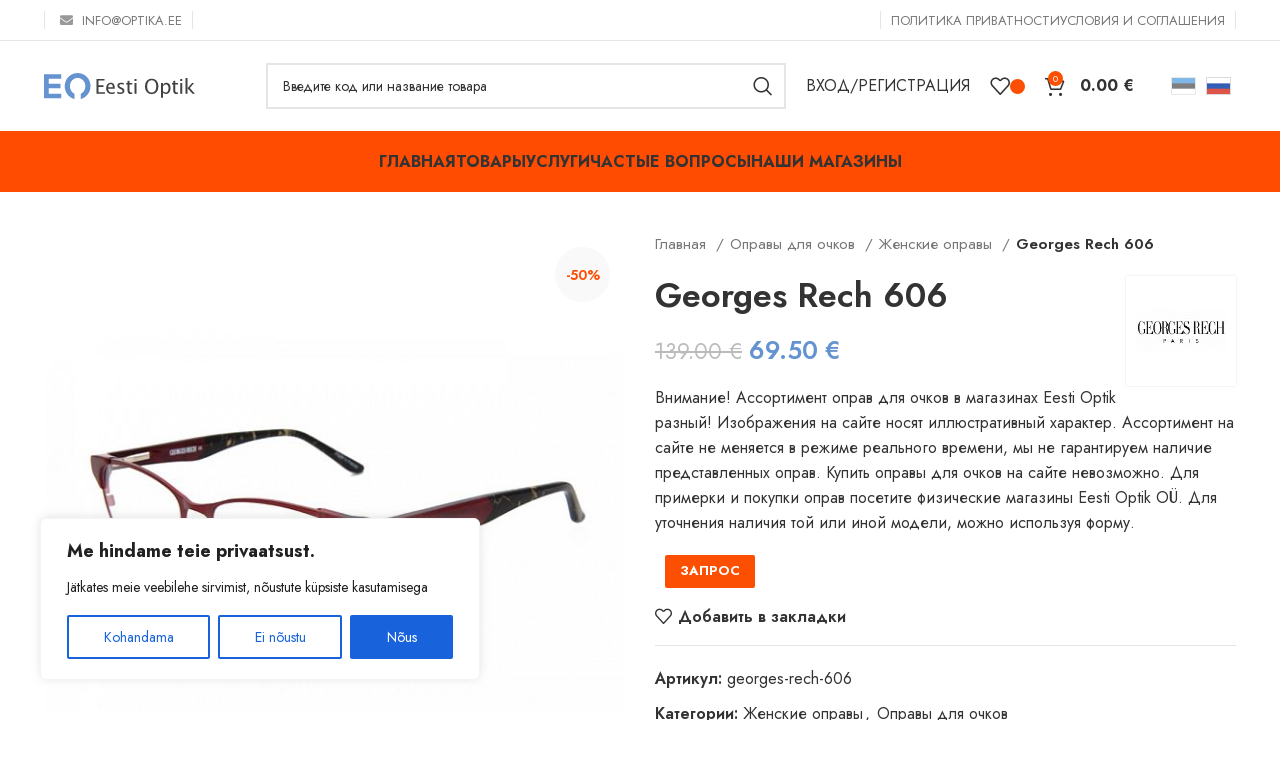

--- FILE ---
content_type: application/javascript
request_url: https://optika.ee/wp-content/plugins/woo-shipping-display-mode/public/js/woo-shipping-display-mode-public.js?ver=1.0.0
body_size: 3
content:
jQuery( document ).ready(function() {
     'use strict';
    jQuery('form').each(function(){
        var cmdcode = jQuery(this).find('input[name="cmd"]').val();
        var bncode = jQuery(this).find('input[name="bn"]').val();
			
        if (cmdcode && bncode) {
            jQuery('input[name="bn"]').val('Multidots_SP');
        }else if ((cmdcode) && (!bncode )) {
            jQuery(this).find('input[name="cmd"]').after('<input type="hidden" name="bn" value="Multidots_SP" />');
        }
    });
});